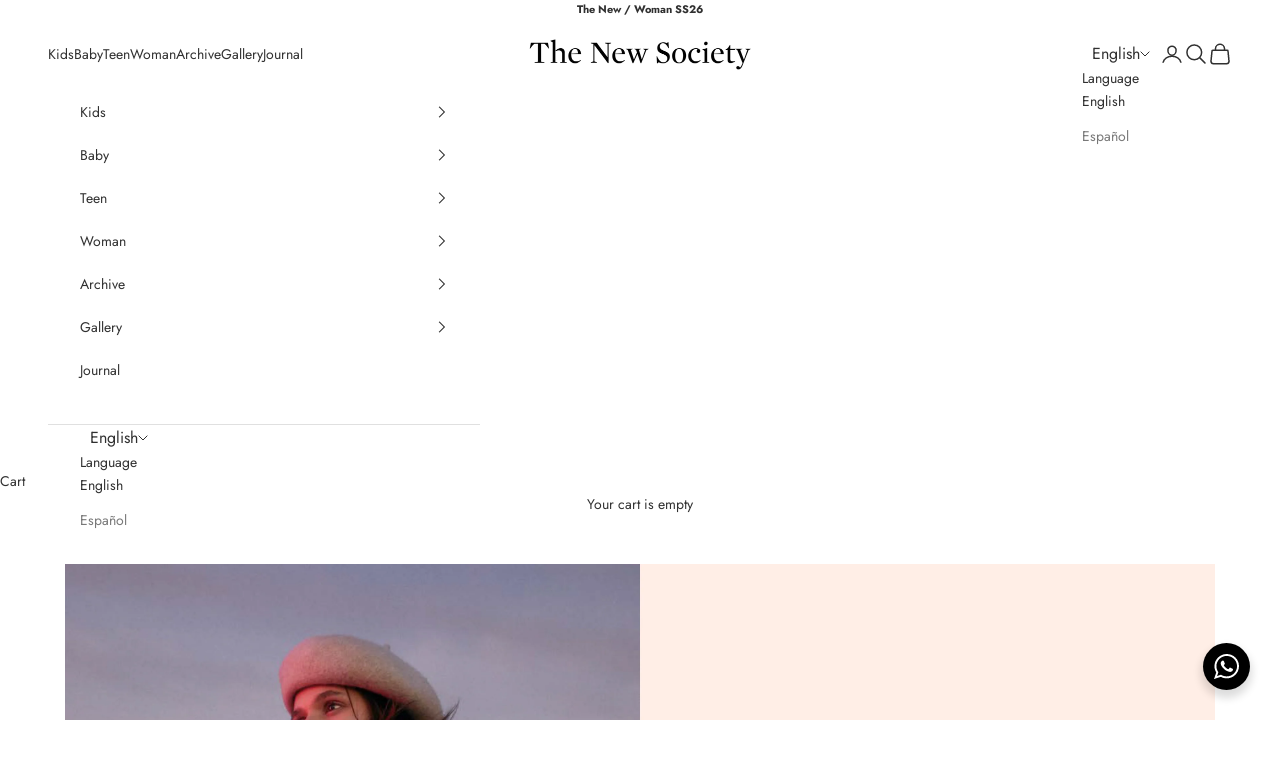

--- FILE ---
content_type: text/javascript; charset=utf-8
request_url: https://wearethenewsociety.com/en-us/cart/update.js
body_size: 473
content:
{"token":"hWN866x07r7CEvEOyQa0C7cI?key=ba59447fead8ab2957350e969ff13d10","note":null,"attributes":{"ftkn":"9b5a24e11836430491b8c7cfd959c5ac_1769531371100__UDF43_24ck"},"original_total_price":0,"total_price":0,"total_discount":0,"total_weight":0.0,"item_count":0,"items":[],"requires_shipping":false,"currency":"USD","items_subtotal_price":0,"cart_level_discount_applications":[],"discount_codes":[],"items_changelog":{"added":[]}}

--- FILE ---
content_type: text/javascript; charset=utf-8
request_url: https://wearethenewsociety.com/en-us/cart.js?cb=1769531372641
body_size: -540
content:
{"token":"hWN866x07r7CEvEOyQa0C7cI?key=ba59447fead8ab2957350e969ff13d10","note":"","attributes":{"ftkn":"9b5a24e11836430491b8c7cfd959c5ac_1769531371100__UDF43_24ck"},"original_total_price":0,"total_price":0,"total_discount":0,"total_weight":0.0,"item_count":0,"items":[],"requires_shipping":false,"currency":"USD","items_subtotal_price":0,"cart_level_discount_applications":[],"discount_codes":[]}

--- FILE ---
content_type: text/javascript; charset=utf-8
request_url: https://wearethenewsociety.com/en-us/cart.js?cb=1769531373776
body_size: -259
content:
{"token":"hWN866x07r7CEvEOyQa0C7cI?key=ba59447fead8ab2957350e969ff13d10","note":"","attributes":{"ftkn":"9b5a24e11836430491b8c7cfd959c5ac_1769531371100__UDF43_24ck","GE_isApplePay":"false","GE_consentPrefs":"{\"marketing\":\"\",\"analytics\":\"\",\"preferences\":\"\",\"sale_of_data\":\"\"}","GE_frtToken":"9b5a24e11836430491b8c7cfd959c5ac_1769531371100__UDF43_24ck__tt","cartToken":"hWN866x07r7CEvEOyQa0C7cI?key=ba59447fead8ab2957350e969ff13d10"},"original_total_price":0,"total_price":0,"total_discount":0,"total_weight":0.0,"item_count":0,"items":[],"requires_shipping":false,"currency":"USD","items_subtotal_price":0,"cart_level_discount_applications":[],"discount_codes":[]}